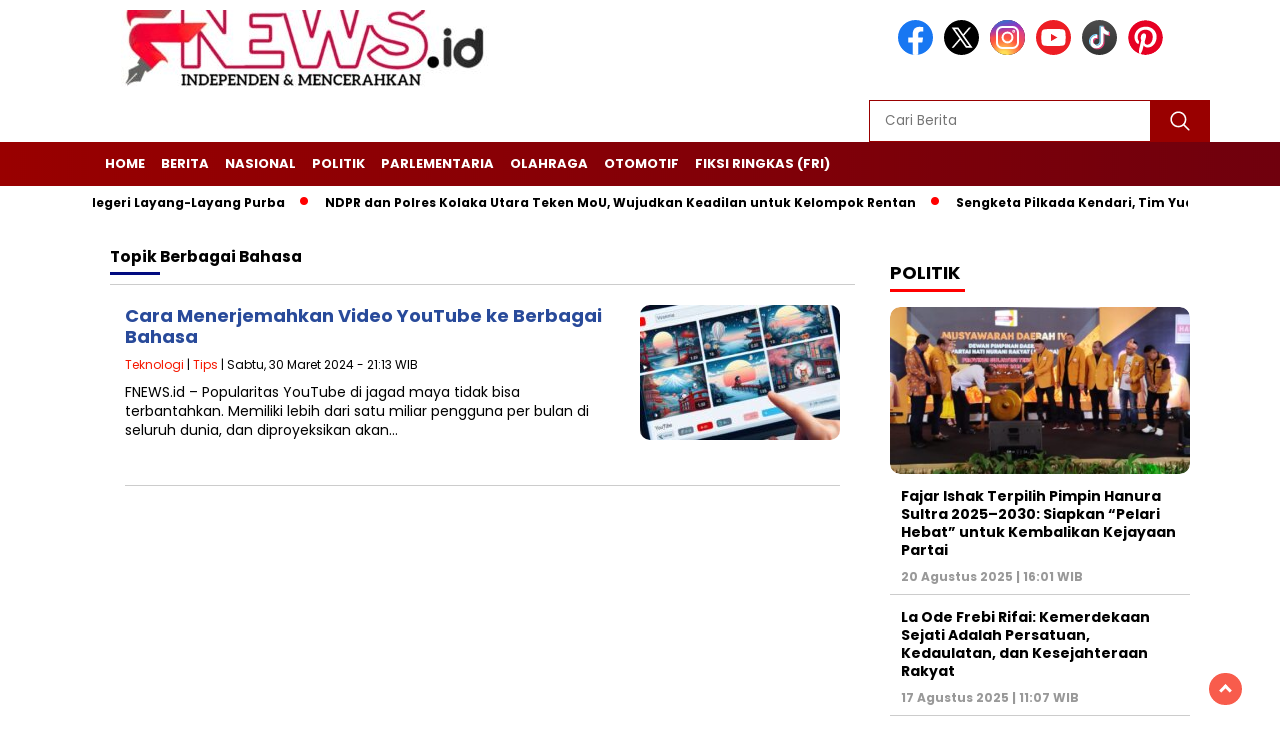

--- FILE ---
content_type: text/html; charset=utf-8
request_url: https://www.google.com/recaptcha/api2/aframe
body_size: 268
content:
<!DOCTYPE HTML><html><head><meta http-equiv="content-type" content="text/html; charset=UTF-8"></head><body><script nonce="YclBdU6yfnwz4Ik9ZJZ-ng">/** Anti-fraud and anti-abuse applications only. See google.com/recaptcha */ try{var clients={'sodar':'https://pagead2.googlesyndication.com/pagead/sodar?'};window.addEventListener("message",function(a){try{if(a.source===window.parent){var b=JSON.parse(a.data);var c=clients[b['id']];if(c){var d=document.createElement('img');d.src=c+b['params']+'&rc='+(localStorage.getItem("rc::a")?sessionStorage.getItem("rc::b"):"");window.document.body.appendChild(d);sessionStorage.setItem("rc::e",parseInt(sessionStorage.getItem("rc::e")||0)+1);localStorage.setItem("rc::h",'1763497500219');}}}catch(b){}});window.parent.postMessage("_grecaptcha_ready", "*");}catch(b){}</script></body></html>

--- FILE ---
content_type: image/svg+xml
request_url: https://fnews.id/wp-content/themes/nomina/img/icons8-search.svg
body_size: 116
content:
<svg xmlns="http://www.w3.org/2000/svg" xmlns:xlink="http://www.w3.org/1999/xlink" viewBox="0,0,256,256" width="30px" height="30px" fill-rule="nonzero"><g fill="#ffffff" fill-rule="nonzero" stroke="none" stroke-width="1" stroke-linecap="butt" stroke-linejoin="miter" stroke-miterlimit="10" stroke-dasharray="" stroke-dashoffset="0" font-family="none" font-weight="none" font-size="none" text-anchor="none" style="mix-blend-mode: normal"><g transform="scale(8.53333,8.53333)"><path d="M13,3c-5.511,0 -10,4.489 -10,10c0,5.511 4.489,10 10,10c2.39651,0 4.59738,-0.85101 6.32227,-2.26367l5.9707,5.9707c0.25082,0.26124 0.62327,0.36648 0.97371,0.27512c0.35044,-0.09136 0.62411,-0.36503 0.71547,-0.71547c0.09136,-0.35044 -0.01388,-0.72289 -0.27512,-0.97371l-5.9707,-5.9707c1.41266,-1.72488 2.26367,-3.92576 2.26367,-6.32227c0,-5.511 -4.489,-10 -10,-10zM13,5c4.43012,0 8,3.56988 8,8c0,4.43012 -3.56988,8 -8,8c-4.43012,0 -8,-3.56988 -8,-8c0,-4.43012 3.56988,-8 8,-8z"></path></g></g></svg>

--- FILE ---
content_type: image/svg+xml
request_url: https://fnews.id/wp-content/themes/nomina/img/pinterest-icon.svg
body_size: 812
content:
<?xml version="1.0" encoding="UTF-8" standalone="no"?>
<svg
   viewBox="0 0 48 48"
   width="48px"
   height="48px"
   version="1.1"
   id="svg3407"
   sodipodi:docname="pinterest-icon.svg"
   inkscape:version="1.2 (dc2aedaf03, 2022-05-15)"
   xmlns:inkscape="http://www.inkscape.org/namespaces/inkscape"
   xmlns:sodipodi="http://sodipodi.sourceforge.net/DTD/sodipodi-0.dtd"
   xmlns="http://www.w3.org/2000/svg"
   xmlns:svg="http://www.w3.org/2000/svg">
  <defs
     id="defs3411" />
  <sodipodi:namedview
     id="namedview3409"
     pagecolor="#ffffff"
     bordercolor="#000000"
     borderopacity="0.25"
     inkscape:showpageshadow="2"
     inkscape:pageopacity="0.0"
     inkscape:pagecheckerboard="0"
     inkscape:deskcolor="#d1d1d1"
     showgrid="false"
     inkscape:zoom="11.107469"
     inkscape:cx="12.514102"
     inkscape:cy="24.037879"
     inkscape:window-width="1920"
     inkscape:window-height="986"
     inkscape:window-x="-11"
     inkscape:window-y="-11"
     inkscape:window-maximized="1"
     inkscape:current-layer="svg3407" />
  <circle
     cx="24.063656"
     cy="24.138245"
     fill="#e60023"
     id="circle3403"
     r="23.81963"
     style="stroke-width:1.19098" />
  <path
     fill="#ffffff"
     d="m 24.592345,9.1510972 c -10.280938,0 -15.739286,6.9012798 -15.739286,14.4145518 0,3.494147 1.859743,7.843075 4.835379,9.228216 0.45069,0.209862 0.692608,0.119143 0.796121,-0.31788 0.07967,-0.33162 0.480928,-1.94952 0.661422,-2.701661 0.05771,-0.240028 0.02937,-0.446182 -0.164865,-0.682575 -0.9849,-1.194616 -1.772733,-3.389689 -1.772733,-5.436325 0,-5.254086 3.977836,-10.33771 10.754524,-10.33771 5.851393,0 9.948373,3.987941 9.948373,9.690899 0,6.443178 -3.254118,10.907541 -7.487613,10.907541 -2.337983,0 -4.088691,-1.933964 -3.527148,-4.305822 0.673416,-2.830907 1.973363,-5.885269 1.973363,-7.930087 0,-1.828634 -0.980248,-3.354943 -3.013146,-3.354943 -2.390249,0 -4.309529,2.471738 -4.309529,5.784518 0,2.10806 0.712742,3.535362 0.712742,3.535362 0,0 -2.360882,9.982248 -2.793325,11.840176 -0.478748,2.051216 -0.292148,4.932571 -0.08498,6.81645 v 0 c 0.537265,0.210661 1.074749,0.421322 1.630186,0.593237 v 0 c 0.972906,-1.581408 2.423615,-4.175195 2.961316,-6.24342 0.290403,-1.114946 1.485019,-5.662686 1.485019,-5.662686 0.775985,1.481457 3.044331,2.735608 5.458423,2.735608 7.183398,0 12.360503,-6.606298 12.360503,-14.815812 0,-7.870553 -6.421225,-13.7576378 -14.684748,-13.7576378 z"
     id="path3405"
     style="stroke-width:1.19098" />
</svg>
